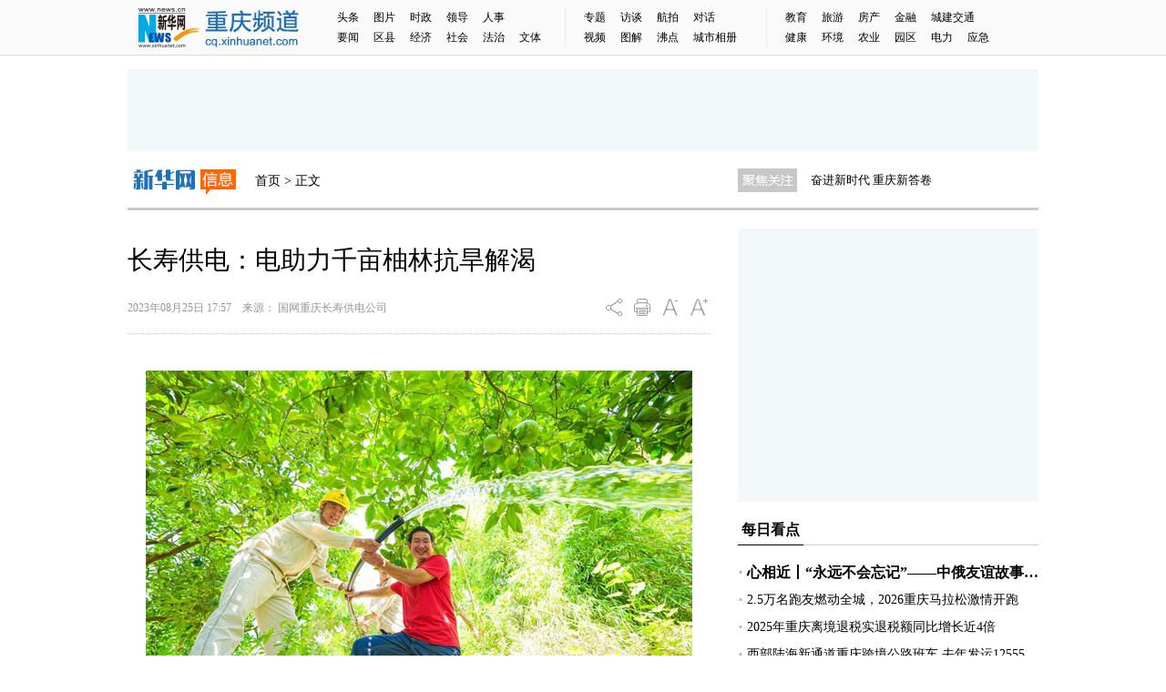

--- FILE ---
content_type: text/html; charset=utf-8
request_url: http://cq.news.cn/20230825/abcc380fb86e4251850e1a082448791a/c.html
body_size: 5337
content:
<!DOCTYPE html><html lang="zh-cmn-Hans"><head><meta name="templateId" content="b5ba7e1ed76e4dac8927abbf24c1d1f7"> <meta charset="utf-8"> <meta http-equiv="X-UA-Compatible" content="IE=edge,chrome=1"> <meta name="robots" content="index,follow"> <meta name="viewport" content="initial-scale=1, maximum-scale=3, minimum-scale=1, user-scalable=no"> <meta name="apple-mobile-web-app-capable" content="yes"> <meta name="format-detection" content="telephone=no"> <meta name="format-detection" content="email=no"> <meta name="renderer" content="webkit"> <meta http-equiv="X-UA-Compatible" content="IE=edge"> <meta http-equiv="Cache-Control" content="no-siteapp"> <meta name="HandheldFriendly" content="true"> <meta name="MobileOptimized" content="320"> <meta name="screen-orientation" content="portrait"> <meta name="x5-orientation" content="portrait"> <meta name="full-screen" content="yes"> <meta name="x5-fullscreen" content="true"> <meta name="browsermode" content="application"> <meta name="x5-page-mode" content="app"> <meta name="msapplication-tap-highlight" content="no"> <title data="datasource:20230825abcc380fb86e4251850e1a082448791a" datatype="content">
            长寿供电：电助力千亩柚林抗旱解渴-新华网重庆频道
        </title> <script src="http://lib.xinhuanet.com/jquery/jquery1.12.4/jquery.min.js"></script> <script type="text/javascript" src="http://cq.news.cn/js/jquery.SuperSlide.2.1.1.js"></script> <script type="text/javascript" src="http://cq.news.cn/js/fontSize.js"></script> <script>resizeRoot()</script> <script src="http://res.wx.qq.com/open/js/jweixin-1.6.0.js"></script> <script src="http://lib.xinhuanet.com/common/share.js"></script> <meta name="keywords" data="datasource:20230825abcc380fb86e4251850e1a082448791a" datatype="content"> <meta name="description"> <link href="http://cq.news.cn/imgs/2017news.css" rel="stylesheet" type="text/css"> <script type="text/javascript">
        var _hmt = _hmt || [];
        (function () {
            var hm = document.createElement("script");
            hm.src = "https://hm.baidu.com/hm.js?e8927cb29fb4d9a298c9673952c75a9c";
            var s = document.getElementsByTagName("script")[0];
            s.parentNode.insertBefore(hm, s);
        })();
    </script> <style type="text/css">
        #detail {font-family: "宋体"; font-size:16px; line-height:30px; padding:40px 0;text-align:justify;}
#detail img{ height:auto;max-width:640px;}
#detail p { margin-bottom:15px; }

#detail .pageVideo { width:640px !important; height:360px !important;}
@media only screen and (max-width: 760px) {
#detail .pageVideo { width:100% !important; height:4.1rem !important;}

#detail {font-family:inherit; font-size:0.35rem; line-height:0.58rem;padding:0 0.35rem; text-align:justify; color:#262626;}
#detail img{ height:auto !important ; max-width:6.8rem; }
#detail p { margin-bottom:0.3rem; }
}
    </style><meta name="pagetype" content="1"><meta name="filetype" content="0"><meta name="publishedtype" content="1"><meta name="author" content=""><meta name="catalogs" content="01007015001"><meta name="subject" content=""><meta name="contentid" content="20230825abcc380fb86e4251850e1a082448791a"><meta name="publishdate" content="2023-08-25"><meta name="source" content="ycsys"><script src="//imgs.news.cn/webdig/xinhua_webdig.js" language="javascript" type="text/javascript" async></script></head> <body><div class="toplink domPC"><div class="mnav"><h6>新闻聚焦</h6> <ul class="n1"><a href="http://cq.news.cn/news/tt.htm" target="_blank">头条</a><a href="http://cq.news.cn/news/hotimg.htm" target="_blank">图片</a><a href="http://cq.news.cn/news/politics.htm" target="_blank">时政</a><a href="http://cq.news.cn/cq/index_ld.htm" target="_blank">领导</a><a href="http://cq.news.cn/rspd/index.htm" target="_blank">人事</a><br><a href="http://cq.news.cn/news/hot.htm" target="_blank">要闻</a><a href="http://cq.news.cn/couties" target="_blank">区县</a><a href="http://cq.news.cn/news/economic.htm" target="_blank">经济</a><a href="http://cq.news.cn/news/social.htm" target="_blank">社会</a><a href="http://cq.news.cn/legal/" target="_blank">法治</a><a href="http://cq.news.cn/news/whty.htm" target="_blank">文体</a></ul> <h6><a href="http://cq.news.cn/original" target="_blank">本网原创</a></h6> <style type="text/css">
                .mnav .n2 {
                    width: 200px;
                }

                .mnav .n3 {
                    width: 278px;
                }
            </style> <ul class="n2"><a href="http://cq.news.cn/original/ztbd.htm" target="_blank">专题</a><a href="http://cq.news.cn/original/gdft.htm" target="_blank">访谈</a><a href="http://cq.news.cn/jxhp/" target="_blank">航拍</a><a href="http://cq.news.cn/original/dh.htm" target="_blank">对话</a><br><a href="http://cq.news.cn/news/video.htm" target="_blank">视频</a><a href="http://cq.news.cn/original/txx.htm" target="_blank">图解</a><a href="http://cq.news.cn/fdjn/index.htm" target="_blank">沸点</a><a href="http://cq.news.cn/csxc/" target="_blank">城市相册</a></ul> <h6>产经新闻</h6> <ul class="n3"><a href="http://cq.news.cn/edu" target="_blank">教育</a><a href="http://cq.news.cn/travel" target="_blank">旅游</a><a href="http://cq.news.cn/cqhouse/" target="_blank">房产</a><a href="http://cq.news.cn/finance/" target="_blank">金融</a><a href="http://cq.news.cn/city" target="_blank">城建交通</a><br><a href="http://cq.news.cn/health" target="_blank">健康</a><a href="http://cq.news.cn/eco/" target="_blank">环境</a><a href="http://cq.news.cn/agriculture/index.htm" target="_blank">农业</a><a href="http://cq.news.cn/yuanqu/index.htm" target="_blank">园区</a><a href="http://cq.news.cn/dlxw/" target="_blank">电力</a><a href="http://cq.news.cn/efd/" target="_blank">应急</a></ul></div></div> <div class="waptop domMobile"><a href="http://cq.news.cn/"></a></div> <div class="domPC" style="width:1000px; height:90px; margin:15px auto;"><div id="AD_News_Box"><div class="bd"><ul><li><script sid="1876" type="text/javascript" src="//a2.xinhuanet.com/js/xadn.js"></script></li> <li><script sid="1821" type="text/javascript" src="//a2.xinhuanet.com/js/xadn.js"></script></li></ul></div></div></div> <div class="news_wz domPC"><div class="gjwz xx">首页 &gt; 正文</div> <div class="txtScroll-top"><div class="bd"><ul data="datasource:a347233fa5764219bbcd28a658c4b095" datatype="ds" preview="ds_"><li><a href="../../20230815/38a53c9206b64428878ea9d6c4aaaac0/c.html" target="_blank">重庆环投集团首届摄影大赛启动</a></li><li><a href="http://cq.news.cn/wjlcqgs/index.htm" target="_blank">微纪录·重庆故事</a></li><li><a href='http://cq.news.cn/2023-02/13/c_1129348827.htm' target='_blank'>重庆制造业“新含量”里的新气象</a></li><li><a href='http://cq.news.cn/2022/ndcq/index.htm' target='_blank'>奋进新时代 重庆新答卷</a></li><li><a href='http://cq.news.cn/2023/tjrhdh/index.htm' target='_blank'>2023中国（悦来）体教融合大会</a></li><li><a href="http://cq.news.cn/2023/kdqsncxj/" target="_blank">凯德青少年创想家公益项目系列活动</a></li><li><a href="http://cq.news.cn/2023/fdzsj/index.htm" target="_blank">奋斗者时间：丰都榨菜出海记</a></li><li><a href="../../20230724/49f7bd82cd2d4a9b93aa27136971cbf6/c.html" target="_blank">招商渝天府的大城“进阶”</a></li></ul></div></div> <script type="text/javascript">
            jQuery("#AD_News_Box").slide({ mainCell: ".bd ul", autoPlay: true, interTime: 3500 });
            jQuery(".txtScroll-top").slide({ mainCell: ".bd ul", autoPage: true, effect: "topLoop", autoPlay: true, vis: 1 });
        </script></div> <div class="news_article"><div class="news_main clearfix"><div class="article_title" data="datasource:20230825abcc380fb86e4251850e1a082448791a" datatype="content">
                长寿供电：电助力千亩柚林抗旱解渴
            </div> <div class="article_info"><div class="time">
                    2023年08月25日
                        17:57　来源：
                        国网重庆长寿供电公司
                </div> <div class="tools domPC"><a href="javascript:void(0);" class="share"></a><a href="javascript:window.print()" class="print"></a> <a href="javascript:void(0);" class="font_small"></a> <a href="javascript:void(0);" class="font_add"></a></div> <div class="share_windows domPC"><div class="bdsharebuttonbox"><a href="#" tangram_guid="TANGRAM_290" data-cmd="more" class="bds_more"></a><a title="分享到微信" href="#" data-cmd="weixin" class="bds_weixin"></a><a title="分享到QQ好友" href="#" data-cmd="sqq" class="bds_sqq"></a><a title="分享到新浪微博" href="#" data-cmd="tsina" class="bds_tsina"></a><a title="分享到QQ空间" href="#" data-cmd="qzone" class="bds_qzone"></a></div> <script>window._bd_share_config = { "common": { "bdSnsKey": {}, "bdText": "", "bdMini": "2", "bdMiniList": false, "bdPic": "", "bdStyle": "0", "bdSize": "24" }, "share": {} }; with (document) 0[(getElementsByTagName('head')[0] || body).appendChild(createElement('script')).src = 'http://bdimg.share.baidu.com/static/api/js/share.js?v=89860593.js?cdnversion=' + ~(-new Date() / 36e5)];</script></div></div> <div id="detail"><span id="detailContent"><p style="text-align: center;"><img id="CJ2ZBO2Hkutc3xKX8OT6" style="display: block; margin-left: auto; margin-right: auto;" src="20230825abcc380fb86e4251850e1a082448791a_20230825aa9c619815e34c8682186ac01c665322.jpg" data-material-id="202308252144977" data-name="20230825aa9c619815e34c8682186ac01c665322.jpg"></p><p style="text-align: center;">智能化抽水设备让果农灌溉更加省时省力。</p><p>　　“感谢供电公司在这样炎热的天气多次来到我们邻封村，为我们解决了实实在在的用电需求。”8月23日，国网重庆长寿供电公司长寿湖供电所员工为邻封镇邻封村村民安装抗旱抽水用表，保障村民抽水灌溉安全可靠用电。</p><p>　　邻封镇盛产沙田柚，其中邻封村是柚乡邻封的核心产区，整个邻封村沙田柚果林种植面积达4500亩。邻封村海拔1100米，为了减少上山、下山往返启动抽水机的时间和精力，当地村民用上了智能化设备，抽水灌溉时只需要一键操作，就可以远程对抽水设备进行遥控操作，对比以前从山坳里面挑水、汽车运水地方式，智能化抽水设备让果农灌溉更加省时省力。</p><p>　　11时28分，在10千伏寿湖线邻封方沟配变台区现场，长寿湖供电所的工作人员们拧紧最后一颗螺丝，顺利完成电表安装工作，工作人员还耐心为当地居民普及抽水过程中的安全用电常识。</p><p>　　据统计，邻封镇邻封村采用“集中布点”的方式，共需安装30只动力电表以解决全村千余户果农的抽水灌溉用电难题，国网重庆长寿供电公司开辟“绿色通道”，通过新立电杆、铺设线路、变压器增容等方式快速解决果农灌溉难题。目前已完成22只表计地安装，预计在8月31日前该村所有果农可以用上充足的动力电。（邓博文 况敏）</p><p style="text-align: center;"><img id="1mGyxGnwYmxU34P85Ug9" style="display: block; margin-left: auto; margin-right: auto;" src="20230825abcc380fb86e4251850e1a082448791a_2023082519acaeb1ca404b3a8c1799c9eca9719a.jpg" data-material-id="202308251884220" data-name="2023082519acaeb1ca404b3a8c1799c9eca9719a.jpg"></p><p style="text-align: center;">俯瞰柚园。</p><p style="text-align: center;"><img id="AmmECHp47OMwyhaEjRbP" style="display: block; margin-left: auto; margin-right: auto;" src="20230825abcc380fb86e4251850e1a082448791a_20230825e3aafc812d174f3e99c6ea97b7693a96.jpg" data-material-id="202308251977592" data-name="20230825e3aafc812d174f3e99c6ea97b7693a96.jpg"></p><p style="text-align: center;">电力工人正在安装电表。</p><p style="text-align: center;"><img style="display: block; margin-left: auto; margin-right: auto;" src="20230825abcc380fb86e4251850e1a082448791a_2023082588ebfb604053440c8be021d8cf27b1f1.jpg" data-material-id="202308251692053" data-name="2023082588ebfb604053440c8be021d8cf27b1f1.jpg"></p><p style="text-align: center;">电力工人向村民普及安全用电常识。</p><p style="text-align: center;"><img style="display: block; margin-left: auto; margin-right: auto;" src="20230825abcc380fb86e4251850e1a082448791a_20230825744a897c910d471b9ac0a576eef601a5.jpg" data-material-id="202308252235669" data-name="20230825744a897c910d471b9ac0a576eef601a5.jpg"></p><p style="text-align: center;">又是一个丰收年。</p></span></div> <div class="article_editor"><div class="editor">
                    编辑：葛琦
                </div> <div class="fxwindows domPC"><div class="bdsharebuttonbox"><a href="#" tangram_guid="TANGRAM_290" data-cmd="more" class="bds_more"></a><a title="分享到微信" href="#" data-cmd="weixin" class="bds_weixin"></a><a title="分享到QQ好友" href="#" data-cmd="sqq" class="bds_sqq"></a><a title="分享到新浪微博" href="#" data-cmd="tsina" class="bds_tsina"></a><a title="分享到QQ空间" href="#" data-cmd="qzone" class="bds_qzone"></a></div> <script>window._bd_share_config = { "common": { "bdSnsKey": {}, "bdText": "", "bdMini": "2", "bdMiniList": false, "bdPic": "", "bdStyle": "0", "bdSize": "24" }, "share": {} }; with (document) 0[(getElementsByTagName('head')[0] || body).appendChild(createElement('script')).src = 'http://bdimg.share.baidu.com/static/api/js/share.js?v=89860593.js?cdnversion=' + ~(-new Date() / 36e5)];</script></div></div> <div class="domPC"><iframe id="iframe_bo1" src="http://cq.news.cn/bottom.htm" width="640" height="450" scrolling="no" frameborder="0"></iframe></div></div> <div class="news_right domPC"><div class="domPC" style="width:330px; height:300px;"><script sid="1822" type="text/javascript" src="//a2.xinhuanet.com/js/xadn.js"></script></div> <iframe id="iframe_rh" src="http://cq.news.cn/right.htm" width="330" height="1200" scrolling="no" frameborder="0"></iframe></div> <div class="clear"></div></div> <div class="foot_Copyright domPC">Copyright © 2000 - 2023 CQ.XINHUANET.com　All Rights Reserved.
        　制作单位：新华网重庆分公司<br> <a href="http://www.xinhuanet.com/xinhua_copyright.htm" target="_blank">版权所有</a> 新华网
    </div> <div class="foot_wap domMobile">版权所有 新华网重庆频道</div> <div data="datasource:20230825abcc380fb86e4251850e1a082448791a" datatype="content"><div id="wxpic" style="display:none;"><img src=""></div> <div id="wxtitle" style="display:none;">
                长寿供电：电助力千亩柚林抗旱解渴
            </div></div> <script>
        //微信分享图功能
        var wxfxPic = $.trim($("#wxpic").find("img").attr("src"));
        var wxfxTit = $.trim($("#wxtitle").html());
        var detaiWxPic = $("#wxsharepic").attr("src");
        if (wxfxPic == "") {
            wxfxPic = 'http://lib.news.cn/common/sharelogo.jpg';
        } else {
            wxfxPic = window.location.href.replace("c.html", wxfxPic)
        }
        wxConfig({
            title: wxfxTit,
            desc: '新华网，让新闻离你更近！',
            link: window.location.href,
            imgUrl: wxfxPic
        });
    </script> <script type="text/javascript" src="http://cq.news.cn/js/2017news.js"></script> <script src="http://www.news.cn/2021detail/js/cb-video.js"></script></body></html>

--- FILE ---
content_type: text/html;charset=utf-8
request_url: https://a3.xinhuanet.com/s?
body_size: 607
content:
<html xmlns='http://www.w3.org/1999/xhtml'><head><meta http-equiv='Content-Type' content='text/html; charset=utf-8' /><script type='text/javascript'>var jsn='{"sid":1822,"code":0,"w":["330"],"h":["300"],"cw":[],"ch":[],"top":300,"dis":["0","0"],"lic":1,"u":["http://a2.xinhuanet.com/download/adcreatives/2018/12/25/201812250129502931.jpg"],"c":["http://www.cq.xinhuanet.com/"],"e":[],"hl":"","t":1,"ct":6,"lp":0,"n":-1,"tm":0,"r":"1768733496633507","ren":3,"pvm":[],"ckm":[],"fg":[]}';self.name = (function(a, b) {return (b.postMessage && b.parent.postMessage(a, '*'), a)})(jsn, self)</script></head></html>

--- FILE ---
content_type: text/plain;charset=UTF-8
request_url: http://api.home.news.cn/wx/jsapi.do?callback=jQuery1124025868373345933815_1768733490912&mpId=390&url=http%3A%2F%2Fcq.news.cn%2F20230825%2Fabcc380fb86e4251850e1a082448791a%2Fc.html&_=1768733490913
body_size: 323
content:
jQuery1124025868373345933815_1768733490912({"code":200,"description":"操作成功","content":{"signature":"3cd2a3e03b90fae86b70129c8b0ea5cf84678882","appId":"wxbb5196cf19a1a1af","nonceStr":"bb5ab331296843af8f9ad81833f2cb3b","url":"http://cqnewscn/20230825/abcc380fb86e4251850e1a082448791a/chtml","timestamp":1768733498}});